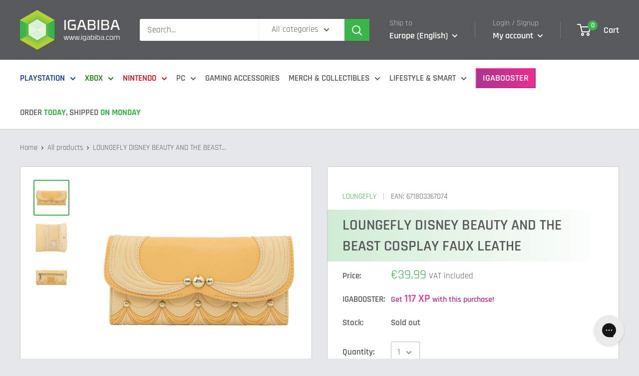

--- FILE ---
content_type: text/html; charset=utf-8
request_url: https://igabiba.com/apps/reviews/products?url=https:/igabiba.com/products/loungefly-disney-beauty-and-the-beast-cosplay-faux-leathe
body_size: 1198
content:
 [ { "@context": "http://schema.org",  "@type": "Product",  "@id": "https://igabiba.com/products/loungefly-disney-beauty-and-the-beast-cosplay-faux-leathe#product_sp_schemaplus", "mainEntityOfPage": { "@type": "WebPage", "@id": "https://igabiba.com/products/loungefly-disney-beauty-and-the-beast-cosplay-faux-leathe#webpage_sp_schemaplus", "sdDatePublished": "2026-02-01T01:00+0100", "sdPublisher": { "@context": "http://schema.org", "@type": "Organization", "@id": "https://schemaplus.io", "name": "SchemaPlus App" } }, "additionalProperty": [    { "@type": "PropertyValue", "name" : "Tags", "value": [  "Manufacturer_Loungefly",  "Product Category_Wallets",  "Product Type_Merchandise",  "Zbirka_Disney"  ] }   ,{"@type": "PropertyValue", "name" : "Title", "value": [  "Default Title"  ] }   ],     "brand": { "@type": "Brand", "name": "Loungefly",  "url": "https://igabiba.com/collections/vendors?q=Loungefly"  },  "category":"Zbirateljski izdelki", "color": "", "depth":"", "height":"", "itemCondition":"http://schema.org/NewCondition", "logo":"", "manufacturer":"", "material": "", "model":"",  "offers": { "@type": "Offer", "@id": "7226093174963",   "availability": "http://schema.org/OutOfStock",    "inventoryLevel": { "@type": "QuantitativeValue", "value": "0" },    "price" : 39.99, "priceSpecification": [ { "@type": "UnitPriceSpecification", "price": 39.99, "priceCurrency": "EUR" }  ],      "priceCurrency": "EUR", "description": "EUR-3999-€39,99-€39,99 EUR-39,99", "priceValidUntil": "2030-12-21",    "shippingDetails": [  { "@type": "OfferShippingDetails", "shippingRate": { "@type": "MonetaryAmount",    "currency": "EUR" }, "shippingDestination": { "@type": "DefinedRegion", "addressCountry": [  ] }, "deliveryTime": { "@type": "ShippingDeliveryTime", "handlingTime": { "@type": "QuantitativeValue", "minValue": "", "maxValue": "", "unitCode": "DAY" }, "transitTime": { "@type": "QuantitativeValue", "minValue": "", "maxValue": "", "unitCode": "DAY" } }  }  ],   "seller": { "@type": "Organization", "name": "igabiba", "@id": "https://igabiba.com#organization_sp_schemaplus" } },     "productID":"7226093174963",  "productionDate":"", "purchaseDate":"", "releaseDate":"",  "review": "",   "sku": "671803367074",   "gtin12": "671803367074", "mpn": "",  "weight": { "@type": "QuantitativeValue", "unitCode": "LBR", "value": "0.0" }, "width":"",    "description": "This wallet purse is designed based on Belle's yellow ball gown. The Belle Dress Purse features pearlescent vegan leather, applique, debossed, embroidered and printed details. You will find hidden characters from the animation such as Mrs Potts, Chips, Lumiere, Cogsworth and the enchanted rose. The purse comes with an enamel metal zipper charm of the enchanted rose.",  "image": [      "https:\/\/igabiba.com\/cdn\/shop\/products\/loungefly-disney-beauty-and-the-beast-cosplay-faux-leathe-671803367074-31747918594227.jpg?v=1660297820\u0026width=600"    ,"https:\/\/igabiba.com\/cdn\/shop\/products\/loungefly-disney-beauty-and-the-beast-cosplay-faux-leathe-671803367074-31747918692531.jpg?v=1660297823\u0026width=600"    ,"https:\/\/igabiba.com\/cdn\/shop\/products\/loungefly-disney-beauty-and-the-beast-cosplay-faux-leathe-671803367074-31747918823603.jpg?v=1660297826\u0026width=600"      ,"https:\/\/igabiba.com\/cdn\/shop\/products\/loungefly-disney-beauty-and-the-beast-cosplay-faux-leathe-671803367074-31747918594227.jpg?v=1660297820\u0026width=600"    ], "name": "LOUNGEFLY DISNEY BEAUTY AND THE BEAST COSPLAY FAUX LEATHE", "url": "https://igabiba.com/products/loungefly-disney-beauty-and-the-beast-cosplay-faux-leathe" }      ,{ "@context": "http://schema.org", "@type": "BreadcrumbList", "name": "igabiba Breadcrumbs Schema by SchemaPlus", "itemListElement": [  { "@type": "ListItem", "position": 1, "item": { "@id": "https://igabiba.com/collections", "name": "Products" } }, { "@type": "ListItem", "position": 2, "item": { "@id": "https://igabiba.com/collections/loungefly", "name": "Loungefly" } },  { "@type": "ListItem", "position": 3, "item": { "@id": "https://igabiba.com/products/loungefly-disney-beauty-and-the-beast-cosplay-faux-leathe#breadcrumb_sp_schemaplus", "name": "LOUNGEFLY DISNEY BEAUTY AND THE BEAST COSPLAY FAUX LEATHE" } } ] }  ]